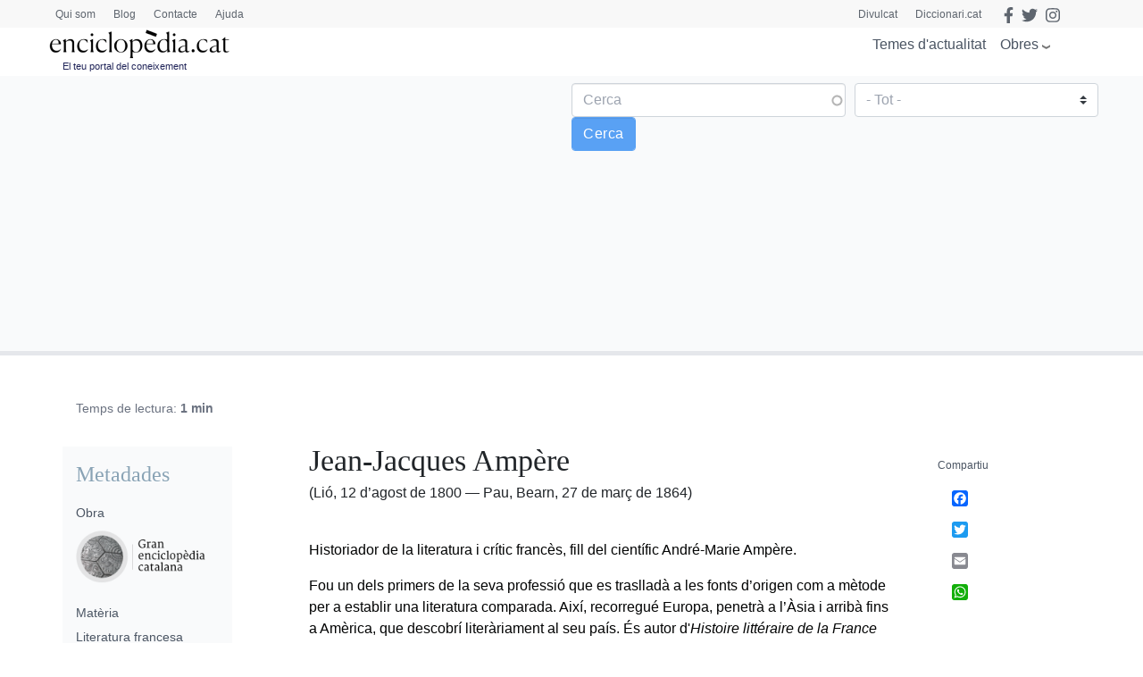

--- FILE ---
content_type: text/html; charset=utf-8
request_url: https://www.google.com/recaptcha/api2/anchor?ar=1&k=6LernMwqAAAAAJo61ayT0sRHmjiPZhsLMjJS24TM&co=aHR0cHM6Ly93d3cuZW5jaWNsb3BlZGlhLmNhdDo0NDM.&hl=ca&type=image&v=PoyoqOPhxBO7pBk68S4YbpHZ&theme=light&size=compact&anchor-ms=20000&execute-ms=30000&cb=qb34319c5l0f
body_size: 49561
content:
<!DOCTYPE HTML><html dir="ltr" lang="ca"><head><meta http-equiv="Content-Type" content="text/html; charset=UTF-8">
<meta http-equiv="X-UA-Compatible" content="IE=edge">
<title>reCAPTCHA</title>
<style type="text/css">
/* cyrillic-ext */
@font-face {
  font-family: 'Roboto';
  font-style: normal;
  font-weight: 400;
  font-stretch: 100%;
  src: url(//fonts.gstatic.com/s/roboto/v48/KFO7CnqEu92Fr1ME7kSn66aGLdTylUAMa3GUBHMdazTgWw.woff2) format('woff2');
  unicode-range: U+0460-052F, U+1C80-1C8A, U+20B4, U+2DE0-2DFF, U+A640-A69F, U+FE2E-FE2F;
}
/* cyrillic */
@font-face {
  font-family: 'Roboto';
  font-style: normal;
  font-weight: 400;
  font-stretch: 100%;
  src: url(//fonts.gstatic.com/s/roboto/v48/KFO7CnqEu92Fr1ME7kSn66aGLdTylUAMa3iUBHMdazTgWw.woff2) format('woff2');
  unicode-range: U+0301, U+0400-045F, U+0490-0491, U+04B0-04B1, U+2116;
}
/* greek-ext */
@font-face {
  font-family: 'Roboto';
  font-style: normal;
  font-weight: 400;
  font-stretch: 100%;
  src: url(//fonts.gstatic.com/s/roboto/v48/KFO7CnqEu92Fr1ME7kSn66aGLdTylUAMa3CUBHMdazTgWw.woff2) format('woff2');
  unicode-range: U+1F00-1FFF;
}
/* greek */
@font-face {
  font-family: 'Roboto';
  font-style: normal;
  font-weight: 400;
  font-stretch: 100%;
  src: url(//fonts.gstatic.com/s/roboto/v48/KFO7CnqEu92Fr1ME7kSn66aGLdTylUAMa3-UBHMdazTgWw.woff2) format('woff2');
  unicode-range: U+0370-0377, U+037A-037F, U+0384-038A, U+038C, U+038E-03A1, U+03A3-03FF;
}
/* math */
@font-face {
  font-family: 'Roboto';
  font-style: normal;
  font-weight: 400;
  font-stretch: 100%;
  src: url(//fonts.gstatic.com/s/roboto/v48/KFO7CnqEu92Fr1ME7kSn66aGLdTylUAMawCUBHMdazTgWw.woff2) format('woff2');
  unicode-range: U+0302-0303, U+0305, U+0307-0308, U+0310, U+0312, U+0315, U+031A, U+0326-0327, U+032C, U+032F-0330, U+0332-0333, U+0338, U+033A, U+0346, U+034D, U+0391-03A1, U+03A3-03A9, U+03B1-03C9, U+03D1, U+03D5-03D6, U+03F0-03F1, U+03F4-03F5, U+2016-2017, U+2034-2038, U+203C, U+2040, U+2043, U+2047, U+2050, U+2057, U+205F, U+2070-2071, U+2074-208E, U+2090-209C, U+20D0-20DC, U+20E1, U+20E5-20EF, U+2100-2112, U+2114-2115, U+2117-2121, U+2123-214F, U+2190, U+2192, U+2194-21AE, U+21B0-21E5, U+21F1-21F2, U+21F4-2211, U+2213-2214, U+2216-22FF, U+2308-230B, U+2310, U+2319, U+231C-2321, U+2336-237A, U+237C, U+2395, U+239B-23B7, U+23D0, U+23DC-23E1, U+2474-2475, U+25AF, U+25B3, U+25B7, U+25BD, U+25C1, U+25CA, U+25CC, U+25FB, U+266D-266F, U+27C0-27FF, U+2900-2AFF, U+2B0E-2B11, U+2B30-2B4C, U+2BFE, U+3030, U+FF5B, U+FF5D, U+1D400-1D7FF, U+1EE00-1EEFF;
}
/* symbols */
@font-face {
  font-family: 'Roboto';
  font-style: normal;
  font-weight: 400;
  font-stretch: 100%;
  src: url(//fonts.gstatic.com/s/roboto/v48/KFO7CnqEu92Fr1ME7kSn66aGLdTylUAMaxKUBHMdazTgWw.woff2) format('woff2');
  unicode-range: U+0001-000C, U+000E-001F, U+007F-009F, U+20DD-20E0, U+20E2-20E4, U+2150-218F, U+2190, U+2192, U+2194-2199, U+21AF, U+21E6-21F0, U+21F3, U+2218-2219, U+2299, U+22C4-22C6, U+2300-243F, U+2440-244A, U+2460-24FF, U+25A0-27BF, U+2800-28FF, U+2921-2922, U+2981, U+29BF, U+29EB, U+2B00-2BFF, U+4DC0-4DFF, U+FFF9-FFFB, U+10140-1018E, U+10190-1019C, U+101A0, U+101D0-101FD, U+102E0-102FB, U+10E60-10E7E, U+1D2C0-1D2D3, U+1D2E0-1D37F, U+1F000-1F0FF, U+1F100-1F1AD, U+1F1E6-1F1FF, U+1F30D-1F30F, U+1F315, U+1F31C, U+1F31E, U+1F320-1F32C, U+1F336, U+1F378, U+1F37D, U+1F382, U+1F393-1F39F, U+1F3A7-1F3A8, U+1F3AC-1F3AF, U+1F3C2, U+1F3C4-1F3C6, U+1F3CA-1F3CE, U+1F3D4-1F3E0, U+1F3ED, U+1F3F1-1F3F3, U+1F3F5-1F3F7, U+1F408, U+1F415, U+1F41F, U+1F426, U+1F43F, U+1F441-1F442, U+1F444, U+1F446-1F449, U+1F44C-1F44E, U+1F453, U+1F46A, U+1F47D, U+1F4A3, U+1F4B0, U+1F4B3, U+1F4B9, U+1F4BB, U+1F4BF, U+1F4C8-1F4CB, U+1F4D6, U+1F4DA, U+1F4DF, U+1F4E3-1F4E6, U+1F4EA-1F4ED, U+1F4F7, U+1F4F9-1F4FB, U+1F4FD-1F4FE, U+1F503, U+1F507-1F50B, U+1F50D, U+1F512-1F513, U+1F53E-1F54A, U+1F54F-1F5FA, U+1F610, U+1F650-1F67F, U+1F687, U+1F68D, U+1F691, U+1F694, U+1F698, U+1F6AD, U+1F6B2, U+1F6B9-1F6BA, U+1F6BC, U+1F6C6-1F6CF, U+1F6D3-1F6D7, U+1F6E0-1F6EA, U+1F6F0-1F6F3, U+1F6F7-1F6FC, U+1F700-1F7FF, U+1F800-1F80B, U+1F810-1F847, U+1F850-1F859, U+1F860-1F887, U+1F890-1F8AD, U+1F8B0-1F8BB, U+1F8C0-1F8C1, U+1F900-1F90B, U+1F93B, U+1F946, U+1F984, U+1F996, U+1F9E9, U+1FA00-1FA6F, U+1FA70-1FA7C, U+1FA80-1FA89, U+1FA8F-1FAC6, U+1FACE-1FADC, U+1FADF-1FAE9, U+1FAF0-1FAF8, U+1FB00-1FBFF;
}
/* vietnamese */
@font-face {
  font-family: 'Roboto';
  font-style: normal;
  font-weight: 400;
  font-stretch: 100%;
  src: url(//fonts.gstatic.com/s/roboto/v48/KFO7CnqEu92Fr1ME7kSn66aGLdTylUAMa3OUBHMdazTgWw.woff2) format('woff2');
  unicode-range: U+0102-0103, U+0110-0111, U+0128-0129, U+0168-0169, U+01A0-01A1, U+01AF-01B0, U+0300-0301, U+0303-0304, U+0308-0309, U+0323, U+0329, U+1EA0-1EF9, U+20AB;
}
/* latin-ext */
@font-face {
  font-family: 'Roboto';
  font-style: normal;
  font-weight: 400;
  font-stretch: 100%;
  src: url(//fonts.gstatic.com/s/roboto/v48/KFO7CnqEu92Fr1ME7kSn66aGLdTylUAMa3KUBHMdazTgWw.woff2) format('woff2');
  unicode-range: U+0100-02BA, U+02BD-02C5, U+02C7-02CC, U+02CE-02D7, U+02DD-02FF, U+0304, U+0308, U+0329, U+1D00-1DBF, U+1E00-1E9F, U+1EF2-1EFF, U+2020, U+20A0-20AB, U+20AD-20C0, U+2113, U+2C60-2C7F, U+A720-A7FF;
}
/* latin */
@font-face {
  font-family: 'Roboto';
  font-style: normal;
  font-weight: 400;
  font-stretch: 100%;
  src: url(//fonts.gstatic.com/s/roboto/v48/KFO7CnqEu92Fr1ME7kSn66aGLdTylUAMa3yUBHMdazQ.woff2) format('woff2');
  unicode-range: U+0000-00FF, U+0131, U+0152-0153, U+02BB-02BC, U+02C6, U+02DA, U+02DC, U+0304, U+0308, U+0329, U+2000-206F, U+20AC, U+2122, U+2191, U+2193, U+2212, U+2215, U+FEFF, U+FFFD;
}
/* cyrillic-ext */
@font-face {
  font-family: 'Roboto';
  font-style: normal;
  font-weight: 500;
  font-stretch: 100%;
  src: url(//fonts.gstatic.com/s/roboto/v48/KFO7CnqEu92Fr1ME7kSn66aGLdTylUAMa3GUBHMdazTgWw.woff2) format('woff2');
  unicode-range: U+0460-052F, U+1C80-1C8A, U+20B4, U+2DE0-2DFF, U+A640-A69F, U+FE2E-FE2F;
}
/* cyrillic */
@font-face {
  font-family: 'Roboto';
  font-style: normal;
  font-weight: 500;
  font-stretch: 100%;
  src: url(//fonts.gstatic.com/s/roboto/v48/KFO7CnqEu92Fr1ME7kSn66aGLdTylUAMa3iUBHMdazTgWw.woff2) format('woff2');
  unicode-range: U+0301, U+0400-045F, U+0490-0491, U+04B0-04B1, U+2116;
}
/* greek-ext */
@font-face {
  font-family: 'Roboto';
  font-style: normal;
  font-weight: 500;
  font-stretch: 100%;
  src: url(//fonts.gstatic.com/s/roboto/v48/KFO7CnqEu92Fr1ME7kSn66aGLdTylUAMa3CUBHMdazTgWw.woff2) format('woff2');
  unicode-range: U+1F00-1FFF;
}
/* greek */
@font-face {
  font-family: 'Roboto';
  font-style: normal;
  font-weight: 500;
  font-stretch: 100%;
  src: url(//fonts.gstatic.com/s/roboto/v48/KFO7CnqEu92Fr1ME7kSn66aGLdTylUAMa3-UBHMdazTgWw.woff2) format('woff2');
  unicode-range: U+0370-0377, U+037A-037F, U+0384-038A, U+038C, U+038E-03A1, U+03A3-03FF;
}
/* math */
@font-face {
  font-family: 'Roboto';
  font-style: normal;
  font-weight: 500;
  font-stretch: 100%;
  src: url(//fonts.gstatic.com/s/roboto/v48/KFO7CnqEu92Fr1ME7kSn66aGLdTylUAMawCUBHMdazTgWw.woff2) format('woff2');
  unicode-range: U+0302-0303, U+0305, U+0307-0308, U+0310, U+0312, U+0315, U+031A, U+0326-0327, U+032C, U+032F-0330, U+0332-0333, U+0338, U+033A, U+0346, U+034D, U+0391-03A1, U+03A3-03A9, U+03B1-03C9, U+03D1, U+03D5-03D6, U+03F0-03F1, U+03F4-03F5, U+2016-2017, U+2034-2038, U+203C, U+2040, U+2043, U+2047, U+2050, U+2057, U+205F, U+2070-2071, U+2074-208E, U+2090-209C, U+20D0-20DC, U+20E1, U+20E5-20EF, U+2100-2112, U+2114-2115, U+2117-2121, U+2123-214F, U+2190, U+2192, U+2194-21AE, U+21B0-21E5, U+21F1-21F2, U+21F4-2211, U+2213-2214, U+2216-22FF, U+2308-230B, U+2310, U+2319, U+231C-2321, U+2336-237A, U+237C, U+2395, U+239B-23B7, U+23D0, U+23DC-23E1, U+2474-2475, U+25AF, U+25B3, U+25B7, U+25BD, U+25C1, U+25CA, U+25CC, U+25FB, U+266D-266F, U+27C0-27FF, U+2900-2AFF, U+2B0E-2B11, U+2B30-2B4C, U+2BFE, U+3030, U+FF5B, U+FF5D, U+1D400-1D7FF, U+1EE00-1EEFF;
}
/* symbols */
@font-face {
  font-family: 'Roboto';
  font-style: normal;
  font-weight: 500;
  font-stretch: 100%;
  src: url(//fonts.gstatic.com/s/roboto/v48/KFO7CnqEu92Fr1ME7kSn66aGLdTylUAMaxKUBHMdazTgWw.woff2) format('woff2');
  unicode-range: U+0001-000C, U+000E-001F, U+007F-009F, U+20DD-20E0, U+20E2-20E4, U+2150-218F, U+2190, U+2192, U+2194-2199, U+21AF, U+21E6-21F0, U+21F3, U+2218-2219, U+2299, U+22C4-22C6, U+2300-243F, U+2440-244A, U+2460-24FF, U+25A0-27BF, U+2800-28FF, U+2921-2922, U+2981, U+29BF, U+29EB, U+2B00-2BFF, U+4DC0-4DFF, U+FFF9-FFFB, U+10140-1018E, U+10190-1019C, U+101A0, U+101D0-101FD, U+102E0-102FB, U+10E60-10E7E, U+1D2C0-1D2D3, U+1D2E0-1D37F, U+1F000-1F0FF, U+1F100-1F1AD, U+1F1E6-1F1FF, U+1F30D-1F30F, U+1F315, U+1F31C, U+1F31E, U+1F320-1F32C, U+1F336, U+1F378, U+1F37D, U+1F382, U+1F393-1F39F, U+1F3A7-1F3A8, U+1F3AC-1F3AF, U+1F3C2, U+1F3C4-1F3C6, U+1F3CA-1F3CE, U+1F3D4-1F3E0, U+1F3ED, U+1F3F1-1F3F3, U+1F3F5-1F3F7, U+1F408, U+1F415, U+1F41F, U+1F426, U+1F43F, U+1F441-1F442, U+1F444, U+1F446-1F449, U+1F44C-1F44E, U+1F453, U+1F46A, U+1F47D, U+1F4A3, U+1F4B0, U+1F4B3, U+1F4B9, U+1F4BB, U+1F4BF, U+1F4C8-1F4CB, U+1F4D6, U+1F4DA, U+1F4DF, U+1F4E3-1F4E6, U+1F4EA-1F4ED, U+1F4F7, U+1F4F9-1F4FB, U+1F4FD-1F4FE, U+1F503, U+1F507-1F50B, U+1F50D, U+1F512-1F513, U+1F53E-1F54A, U+1F54F-1F5FA, U+1F610, U+1F650-1F67F, U+1F687, U+1F68D, U+1F691, U+1F694, U+1F698, U+1F6AD, U+1F6B2, U+1F6B9-1F6BA, U+1F6BC, U+1F6C6-1F6CF, U+1F6D3-1F6D7, U+1F6E0-1F6EA, U+1F6F0-1F6F3, U+1F6F7-1F6FC, U+1F700-1F7FF, U+1F800-1F80B, U+1F810-1F847, U+1F850-1F859, U+1F860-1F887, U+1F890-1F8AD, U+1F8B0-1F8BB, U+1F8C0-1F8C1, U+1F900-1F90B, U+1F93B, U+1F946, U+1F984, U+1F996, U+1F9E9, U+1FA00-1FA6F, U+1FA70-1FA7C, U+1FA80-1FA89, U+1FA8F-1FAC6, U+1FACE-1FADC, U+1FADF-1FAE9, U+1FAF0-1FAF8, U+1FB00-1FBFF;
}
/* vietnamese */
@font-face {
  font-family: 'Roboto';
  font-style: normal;
  font-weight: 500;
  font-stretch: 100%;
  src: url(//fonts.gstatic.com/s/roboto/v48/KFO7CnqEu92Fr1ME7kSn66aGLdTylUAMa3OUBHMdazTgWw.woff2) format('woff2');
  unicode-range: U+0102-0103, U+0110-0111, U+0128-0129, U+0168-0169, U+01A0-01A1, U+01AF-01B0, U+0300-0301, U+0303-0304, U+0308-0309, U+0323, U+0329, U+1EA0-1EF9, U+20AB;
}
/* latin-ext */
@font-face {
  font-family: 'Roboto';
  font-style: normal;
  font-weight: 500;
  font-stretch: 100%;
  src: url(//fonts.gstatic.com/s/roboto/v48/KFO7CnqEu92Fr1ME7kSn66aGLdTylUAMa3KUBHMdazTgWw.woff2) format('woff2');
  unicode-range: U+0100-02BA, U+02BD-02C5, U+02C7-02CC, U+02CE-02D7, U+02DD-02FF, U+0304, U+0308, U+0329, U+1D00-1DBF, U+1E00-1E9F, U+1EF2-1EFF, U+2020, U+20A0-20AB, U+20AD-20C0, U+2113, U+2C60-2C7F, U+A720-A7FF;
}
/* latin */
@font-face {
  font-family: 'Roboto';
  font-style: normal;
  font-weight: 500;
  font-stretch: 100%;
  src: url(//fonts.gstatic.com/s/roboto/v48/KFO7CnqEu92Fr1ME7kSn66aGLdTylUAMa3yUBHMdazQ.woff2) format('woff2');
  unicode-range: U+0000-00FF, U+0131, U+0152-0153, U+02BB-02BC, U+02C6, U+02DA, U+02DC, U+0304, U+0308, U+0329, U+2000-206F, U+20AC, U+2122, U+2191, U+2193, U+2212, U+2215, U+FEFF, U+FFFD;
}
/* cyrillic-ext */
@font-face {
  font-family: 'Roboto';
  font-style: normal;
  font-weight: 900;
  font-stretch: 100%;
  src: url(//fonts.gstatic.com/s/roboto/v48/KFO7CnqEu92Fr1ME7kSn66aGLdTylUAMa3GUBHMdazTgWw.woff2) format('woff2');
  unicode-range: U+0460-052F, U+1C80-1C8A, U+20B4, U+2DE0-2DFF, U+A640-A69F, U+FE2E-FE2F;
}
/* cyrillic */
@font-face {
  font-family: 'Roboto';
  font-style: normal;
  font-weight: 900;
  font-stretch: 100%;
  src: url(//fonts.gstatic.com/s/roboto/v48/KFO7CnqEu92Fr1ME7kSn66aGLdTylUAMa3iUBHMdazTgWw.woff2) format('woff2');
  unicode-range: U+0301, U+0400-045F, U+0490-0491, U+04B0-04B1, U+2116;
}
/* greek-ext */
@font-face {
  font-family: 'Roboto';
  font-style: normal;
  font-weight: 900;
  font-stretch: 100%;
  src: url(//fonts.gstatic.com/s/roboto/v48/KFO7CnqEu92Fr1ME7kSn66aGLdTylUAMa3CUBHMdazTgWw.woff2) format('woff2');
  unicode-range: U+1F00-1FFF;
}
/* greek */
@font-face {
  font-family: 'Roboto';
  font-style: normal;
  font-weight: 900;
  font-stretch: 100%;
  src: url(//fonts.gstatic.com/s/roboto/v48/KFO7CnqEu92Fr1ME7kSn66aGLdTylUAMa3-UBHMdazTgWw.woff2) format('woff2');
  unicode-range: U+0370-0377, U+037A-037F, U+0384-038A, U+038C, U+038E-03A1, U+03A3-03FF;
}
/* math */
@font-face {
  font-family: 'Roboto';
  font-style: normal;
  font-weight: 900;
  font-stretch: 100%;
  src: url(//fonts.gstatic.com/s/roboto/v48/KFO7CnqEu92Fr1ME7kSn66aGLdTylUAMawCUBHMdazTgWw.woff2) format('woff2');
  unicode-range: U+0302-0303, U+0305, U+0307-0308, U+0310, U+0312, U+0315, U+031A, U+0326-0327, U+032C, U+032F-0330, U+0332-0333, U+0338, U+033A, U+0346, U+034D, U+0391-03A1, U+03A3-03A9, U+03B1-03C9, U+03D1, U+03D5-03D6, U+03F0-03F1, U+03F4-03F5, U+2016-2017, U+2034-2038, U+203C, U+2040, U+2043, U+2047, U+2050, U+2057, U+205F, U+2070-2071, U+2074-208E, U+2090-209C, U+20D0-20DC, U+20E1, U+20E5-20EF, U+2100-2112, U+2114-2115, U+2117-2121, U+2123-214F, U+2190, U+2192, U+2194-21AE, U+21B0-21E5, U+21F1-21F2, U+21F4-2211, U+2213-2214, U+2216-22FF, U+2308-230B, U+2310, U+2319, U+231C-2321, U+2336-237A, U+237C, U+2395, U+239B-23B7, U+23D0, U+23DC-23E1, U+2474-2475, U+25AF, U+25B3, U+25B7, U+25BD, U+25C1, U+25CA, U+25CC, U+25FB, U+266D-266F, U+27C0-27FF, U+2900-2AFF, U+2B0E-2B11, U+2B30-2B4C, U+2BFE, U+3030, U+FF5B, U+FF5D, U+1D400-1D7FF, U+1EE00-1EEFF;
}
/* symbols */
@font-face {
  font-family: 'Roboto';
  font-style: normal;
  font-weight: 900;
  font-stretch: 100%;
  src: url(//fonts.gstatic.com/s/roboto/v48/KFO7CnqEu92Fr1ME7kSn66aGLdTylUAMaxKUBHMdazTgWw.woff2) format('woff2');
  unicode-range: U+0001-000C, U+000E-001F, U+007F-009F, U+20DD-20E0, U+20E2-20E4, U+2150-218F, U+2190, U+2192, U+2194-2199, U+21AF, U+21E6-21F0, U+21F3, U+2218-2219, U+2299, U+22C4-22C6, U+2300-243F, U+2440-244A, U+2460-24FF, U+25A0-27BF, U+2800-28FF, U+2921-2922, U+2981, U+29BF, U+29EB, U+2B00-2BFF, U+4DC0-4DFF, U+FFF9-FFFB, U+10140-1018E, U+10190-1019C, U+101A0, U+101D0-101FD, U+102E0-102FB, U+10E60-10E7E, U+1D2C0-1D2D3, U+1D2E0-1D37F, U+1F000-1F0FF, U+1F100-1F1AD, U+1F1E6-1F1FF, U+1F30D-1F30F, U+1F315, U+1F31C, U+1F31E, U+1F320-1F32C, U+1F336, U+1F378, U+1F37D, U+1F382, U+1F393-1F39F, U+1F3A7-1F3A8, U+1F3AC-1F3AF, U+1F3C2, U+1F3C4-1F3C6, U+1F3CA-1F3CE, U+1F3D4-1F3E0, U+1F3ED, U+1F3F1-1F3F3, U+1F3F5-1F3F7, U+1F408, U+1F415, U+1F41F, U+1F426, U+1F43F, U+1F441-1F442, U+1F444, U+1F446-1F449, U+1F44C-1F44E, U+1F453, U+1F46A, U+1F47D, U+1F4A3, U+1F4B0, U+1F4B3, U+1F4B9, U+1F4BB, U+1F4BF, U+1F4C8-1F4CB, U+1F4D6, U+1F4DA, U+1F4DF, U+1F4E3-1F4E6, U+1F4EA-1F4ED, U+1F4F7, U+1F4F9-1F4FB, U+1F4FD-1F4FE, U+1F503, U+1F507-1F50B, U+1F50D, U+1F512-1F513, U+1F53E-1F54A, U+1F54F-1F5FA, U+1F610, U+1F650-1F67F, U+1F687, U+1F68D, U+1F691, U+1F694, U+1F698, U+1F6AD, U+1F6B2, U+1F6B9-1F6BA, U+1F6BC, U+1F6C6-1F6CF, U+1F6D3-1F6D7, U+1F6E0-1F6EA, U+1F6F0-1F6F3, U+1F6F7-1F6FC, U+1F700-1F7FF, U+1F800-1F80B, U+1F810-1F847, U+1F850-1F859, U+1F860-1F887, U+1F890-1F8AD, U+1F8B0-1F8BB, U+1F8C0-1F8C1, U+1F900-1F90B, U+1F93B, U+1F946, U+1F984, U+1F996, U+1F9E9, U+1FA00-1FA6F, U+1FA70-1FA7C, U+1FA80-1FA89, U+1FA8F-1FAC6, U+1FACE-1FADC, U+1FADF-1FAE9, U+1FAF0-1FAF8, U+1FB00-1FBFF;
}
/* vietnamese */
@font-face {
  font-family: 'Roboto';
  font-style: normal;
  font-weight: 900;
  font-stretch: 100%;
  src: url(//fonts.gstatic.com/s/roboto/v48/KFO7CnqEu92Fr1ME7kSn66aGLdTylUAMa3OUBHMdazTgWw.woff2) format('woff2');
  unicode-range: U+0102-0103, U+0110-0111, U+0128-0129, U+0168-0169, U+01A0-01A1, U+01AF-01B0, U+0300-0301, U+0303-0304, U+0308-0309, U+0323, U+0329, U+1EA0-1EF9, U+20AB;
}
/* latin-ext */
@font-face {
  font-family: 'Roboto';
  font-style: normal;
  font-weight: 900;
  font-stretch: 100%;
  src: url(//fonts.gstatic.com/s/roboto/v48/KFO7CnqEu92Fr1ME7kSn66aGLdTylUAMa3KUBHMdazTgWw.woff2) format('woff2');
  unicode-range: U+0100-02BA, U+02BD-02C5, U+02C7-02CC, U+02CE-02D7, U+02DD-02FF, U+0304, U+0308, U+0329, U+1D00-1DBF, U+1E00-1E9F, U+1EF2-1EFF, U+2020, U+20A0-20AB, U+20AD-20C0, U+2113, U+2C60-2C7F, U+A720-A7FF;
}
/* latin */
@font-face {
  font-family: 'Roboto';
  font-style: normal;
  font-weight: 900;
  font-stretch: 100%;
  src: url(//fonts.gstatic.com/s/roboto/v48/KFO7CnqEu92Fr1ME7kSn66aGLdTylUAMa3yUBHMdazQ.woff2) format('woff2');
  unicode-range: U+0000-00FF, U+0131, U+0152-0153, U+02BB-02BC, U+02C6, U+02DA, U+02DC, U+0304, U+0308, U+0329, U+2000-206F, U+20AC, U+2122, U+2191, U+2193, U+2212, U+2215, U+FEFF, U+FFFD;
}

</style>
<link rel="stylesheet" type="text/css" href="https://www.gstatic.com/recaptcha/releases/PoyoqOPhxBO7pBk68S4YbpHZ/styles__ltr.css">
<script nonce="CU-2F0Hql46LwpmnXeQQcA" type="text/javascript">window['__recaptcha_api'] = 'https://www.google.com/recaptcha/api2/';</script>
<script type="text/javascript" src="https://www.gstatic.com/recaptcha/releases/PoyoqOPhxBO7pBk68S4YbpHZ/recaptcha__ca.js" nonce="CU-2F0Hql46LwpmnXeQQcA">
      
    </script></head>
<body><div id="rc-anchor-alert" class="rc-anchor-alert"></div>
<input type="hidden" id="recaptcha-token" value="[base64]">
<script type="text/javascript" nonce="CU-2F0Hql46LwpmnXeQQcA">
      recaptcha.anchor.Main.init("[\x22ainput\x22,[\x22bgdata\x22,\x22\x22,\[base64]/[base64]/[base64]/KE4oMTI0LHYsdi5HKSxMWihsLHYpKTpOKDEyNCx2LGwpLFYpLHYpLFQpKSxGKDE3MSx2KX0scjc9ZnVuY3Rpb24obCl7cmV0dXJuIGx9LEM9ZnVuY3Rpb24obCxWLHYpe04odixsLFYpLFZbYWtdPTI3OTZ9LG49ZnVuY3Rpb24obCxWKXtWLlg9KChWLlg/[base64]/[base64]/[base64]/[base64]/[base64]/[base64]/[base64]/[base64]/[base64]/[base64]/[base64]\\u003d\x22,\[base64]\\u003d\x22,\[base64]/wrJmw4JBMBkuw6/Dl8KUUjPDhQIuwq/[base64]/Di1HDl0M3w6DCimTCmsO6CkYQMgpeSGfDvWVcwp3DsXHDl8ONw4TDsDfDtsOmfsKowq/DlsORGsO7MSfDlQAUYcOPaH7Ds8OIZ8KYC8KWw67CjMKNwrIgwr7CuGvCsmttW1luaWTDpWPDucO0d8Ouw7vCqMKQwr3CkMO2wrd7TXw/NgALaigZQ8O1wrPCnS/Drl8kwplLw6zDg8KRw5BJw6fCkcKjTxQ7w6oFdcKvcHvDosOFK8OsfRNiw47DgSzDn8K+V0MUJ8OSwojDpkIUwrzDm8Oxw5l2w4nCpBxfNsKpUsOnNj3DkMKMdkRFwqM3TsOtIWvCq2FUwpIdwrAXwq50XiLCkWvCl1HDhhTDgEvDvsO1FwdYJyEcwo/[base64]/[base64]/DoQ7DtcKgScOOwonCucKow7E1GhTDli5ywrp5wrlmwqhSwrxJB8KhNQrCs8Ouw6/CisKIY0pswol+aDt8w7vDukXCpFMXa8O4KHbDj3PDqMK6wrLDuDZRwpLChMOZw4ccV8KJwpfDnj7DqXjDuTQiwoDDomvDsl8zXcODFsKfw4zDkAvDuxLCmMKswqAjwqp/J8OBw7YEw6sTT8K8wp0kXsOSb1hOM8OeWcOgfzhtw6MSwpDDusOkwpB0wrfDu2XDiCFgKyvCvQnDqMKOwrpXwq3DqhTCkCkUwpfCs8Kpw7/CtDIMwoTDjlPDl8KLdMKew4HDtcOKworDrnQYwroEwo3CtsO6MMKHwrDCti4/CAZYVsKbwohgeQ0PwqhVc8KlwrHCmMO5BhbDnMOebsKia8KsL2MWwqLCgsKcUXHCrcKjInLCrMKyPMKTwrozThvCr8KPwrPDuMODdsK/w7sowpRzGC9LAEV9w5DCk8O4dXR7NcOfw7zCvMOIwoNLwonDpm5vDMKYw7B8MAnChMKFw43Ds0PDkD/Dr8Ktw5VzWTZZw4UCw53DisKhw7J9w4rDgH4NwqTCtsOmEnFPwr9Cw4Ukw7gIwo8hGsOfw5B/dUQ8M2jCmmAhMkcNwpHClB9QMmLCnD7DqcKLJcOraXTCqnltGsKowrXDqx9Lw67Csg3CnMOvScKfGCN+AsOXw6kww6RLMsOvRsOmIXbDosKYRG4iwp/Cm0BvM8OCw67CoMOQw4rDt8Ktw7dVw7wNwodWw6tMw6zCq0ZEwrR3LyzCoMKDb8Kpwp0Yw6bDriUlw71jwrfCr3/DlTjDmMKbwqtKMMOuHcKQB1XCrcKVW8KTw45rw4TCrgJiwq8iFWbDiDEgw40WejYfQQHCncKTwrjDq8OzJyl/wrrCl04jYMKiHQ5ww6YtwpDCv23DpmDDvxrDocOVwrspwqpiwqfCv8K4ZcO0cGfCu8O9w7Vcw7FIw5MIw7xTw6B3woVUw6p+NExlwrogDTBJRCHCsDkuwoDDscOkw5LCnMKRF8ORHMOwwrBqwoY7KE/[base64]/CoVVqwrXCnD1NTWnDpifDnxHCpsOjw7vDrcO3XiPDuUXCm8KbCG5NwojCsjV0w61gZcK2KsOdGiV0wp1tY8KDJEY2wpsEwr/Dr8KFGsOafSfDuyTCjkrDi0zDpsOUwq/Dj8OEwromO8KALg5/aFFNPlnCnmfCrTTClETDt1IdHcKCMMOCwprCqznCvl7DkcKtGTvDpsO0C8O9wrjDvMK9bMOfG8KDw7k7Ehpww4XCiVHCjsKXw4bCkj3CpnDDqxVmw6DDrMOsw5QWfcKWw6LCszXCmsOqOwXCsMOzwoUhfBNPDsKiG0V8w4d/PMO9wqjCjMKYLsKZw7jDlcKMwqrCuiJvwrJFwrMtw6zCgMOyYkLCulTDuMKhZzZPw5lxwrIhPcKuSkQhwp/CmsKbw4UuJ1t/acKkGMKFdMKPOSM1w7Ebw4gGQcO1Y8K4HsOlR8O6w5Jww7TCosK1w5HCkVYHYcOzw4ARwqjCv8Kxwp1lwqlbcgpWRsOcwq4Kw6E9fhTDnkXDtMODKjzDrcOywpDDqWPDjHFsI2pfHhfCn2PCucOycylPw67DhMO4PxgRG8OBNXM/wo52wohiNcONw4PCoxI0w5cnLF3DtCLDt8OCw7IlHsObb8Opwo0aaizDosKUwo3Dv8OAw7rCp8KTIT7CvcKnCsKswo08U1trCyHCoMK8w5rDgMKkwozDrzhhXHpZXlTCsMKUTMK0ZcKlw7/[base64]/[base64]/CvnE5K0rChcKkH8OjLQYBw5PCqBXCgVZDwr1gw7bCmMOFawxtK35NdMOVcMKFdsObw63ClcOGw5A1wpUEX2jCpsOaOgQzwpDDi8OZYAQpbcK+N27CjXgKwqkmCcOew5ArwptxJ1R8A1waw4cRC8K5w4DDqz0/[base64]/[base64]/ChVBXw6I/wpA6w6LChAXDmnc+wrPCmV0QwrjDvw/Dl1NnwqcGw6Qdw7YYaGvCmcKSS8O8wpTCmcODwoERwokIcRwueBpMXHXCgx42f8Oiw6rCsz04BgDCrXE7SsKwwrHDscOge8KXw7hew7EKwqPCpSR7w5RsLxpScCALKcObK8KPwrVswp7CtsK3wqoNUsK7w6RKVMOowo4rfAVGwrE9w7fCncK/ccOYw6/DucKkw4LCv8OdJBwIMDHCrAp6LsKPwr3DiDHDkTfDnAXClcOqwqsyfH3Do3fDrcKwRsOBw7l0w6RRw5jCrMO8w5lPWh/[base64]/b2rCr8K2CcK/w5Mpw4gDw497a3kAwrDCj8Oww5/[base64]/w6LCl1HDuGlYw55KwpXDrMObw69jEsKuw73Do8Klw44+BsK7dMO4OwPCkz7CscOYw5tpScO0AsK/w7A1CcOew4zCrHs3w6XDmgPDvQQ+Mh5XwpwFPMKkw6PDgE/Dj8KBwqLDl1UEGsOca8KFOkjDgTjCqCIUBQDDkUxyasOeCinDlcOMwo9LBVbCgDrDqCjCnsOBBcKIJcKNwpfDmMOwwp0GKGlAwrfClcOlJsO4LxY+w50ew6zCiVQsw6TCh8K9wovClMOcwrIYIWRJJMKWe8Opw5LDvsK7VDTCncK+wp87KMOdwp1Wwqtmw6nCgsO/[base64]/[base64]/DpFVgLsKNw5BWI8Olw6fCuUolw7bCi8ORQzgNw7Yob8OndcKrwpBybVfDr2saNsOrAwnCp8OxB8KDSEjDnm3DvcOXdxESw6tcwrTCqybCiBDDkW7DgMO9wrbChMKmAsO2w7VZKcOzw4MUwq1IF8OvEyTCtC44wqbDgsK9w6zDrU/CkFDCjD1aKcK4TMKhVFHDscKawpZYwrgnRTbCnyHCocO0wrXCr8KGwpbDk8KcwqjCmVXDiyAzFwLClhdEw7fDosOcCEIQHAt7w57CsMKdw5w9c8OlQ8O3BGYxwqfDlsO/wrfCu8KKRwfCpsKpw7N2w7vCiC8xCcKRw5dsARHDjsOoEMKiGVfCg0UYSUBqSsOWfMK2woYtI8OrwrzClyB9wpfCi8O7w6LDgsKrw6fClcK9bcKZfMOPw6d8VMKsw4RRQMO7w5fCusKicMOJwpUGJMK3wpA+wqvCicKMEMOxKELDuS0pYMKGw507w70pw7EGwqJbwp/CvXVSU8KqB8OjwrYVwozCqsO0AsKNYDvDr8KJw5rCn8KpwqdjC8KFw7HDgSsAA8KzwrMnSTZVcsOdwrJTFBFbwowlwp9Nwq7DosKow5BIw65lwo/[base64]/[base64]/Dg8OgfsKJw57DsiTDqQIEKQrCmmcSM1HDhT3Ctm7DjS7CmMK/w6pzwonCqsKLw5s1w6I/[base64]/DksOxwrwhw7A7wpU5T8Kxw4UJAUbDvghawoUcw7DCm8OYOR4mUsOLND7DgWrDjllZDTk7wqJ4wqPCqjfCvzfDtUNtw5XCk2LDgDF9wpUWwoTCvALDusKBw4M7J2MdAcK8w5DCl8ORwrDDgMOLwp/CpTwudcOnw6xhw43DqsOqMGZ6wr/Dq2w5IcKUw5rCocObDsKkwoYLB8OrUMKRUmFxw6AmJMKvw5zDrQjDucOXeAdWTTcVw6vClgtUwq/DkSJ9dcKBwoZ5ZsOFw7jDiH/CkcO5wpbDqHpLAwTDj8K2EXHDikRZCn3DoMO5wpTChcOJwqfCvy/CusKgMFvClsOVwokIw4nDh2NBw6krM8KLfMK1wpjDoMKCWB5HwqrDtlMZezxjPsKSw69lVsO2wrTCrH/DhwpSd8KUGRnDosOBwpTDrcOvwprDpEtCVggqH3t5G8K+w7FZWGXDncKeBMKfPzvCikzCjhzCiMKvw6DCoHLDkMK8wr7Cq8O7D8OHJcOKbE/[base64]/w6/CsHXDosKSX27CtsKPXMO7wqDChsKOWgrCgHbDn3HDh8KBesO8dcKMQMOmwqJ2HsOtwp7DnsOCS3HDjwwbworDjwwLwrdKwozDksKfw7V3fsODwrfDoGfCrE7DmcK8LGJZccO1woHDl8KAJzZsw6rCvcOOwqt+P8KjwrXDg20Pwq/DhRppwr/Dhw8pwoBYHcKhw616w4l0CMK/ZXnCvThCYMOGwr3CgcORw77CpcOrw6VFRzHCmcOywrDCnTB6TMOYw65oTsOGw55oYsOyw7TDoSc+w6hEwozDiAFEcsOIwrbCsMO/LcKXwrzDi8KkaMOEwp/CmTBVdG4YVjvCpMOvw4tiMcO4KhZUw6rDuVnDtwzDpXUFa8KVw7khWsKuwqEYw7HDpMORL3nDvcKER3/[base64]/DqsOTEz3Cr3HDuyYRcgrCtMK/w6o+SCoKw6XCvURVwpPCp8OyNcKcwptIwoYtwoUNwqZpwqjCgWvDo3DCkiHDninDrDBVLsKeVMOSbBjCsgXDj1sqG8OFw7bCrMK4w7JIc8OJVMKSwrPClMOrcBfDmcOHwqIXwohow53ClMONR0zCl8KKIsOaw6zCtsK4wooEw6E8Kg3DuMK/enDCoDfCqVQfMEd+U8Oxw7PCkmNiGnXDgcKNIcOUPMOPNXwSZkQVICHCkkzDp8Kxw5DCn8K/wo19w53Dsx7Cp0XCnQTCqcKIw6nCmMO5wpkSwp0hKRl8dFh/wofDnAXDnyvCj2DCmMKwIQZAXFNRwqkqwod0YsKpw7Z/MXrCrsK1w5XClMOBMsObacOZw7bCicK/w4bDhTHClMKMw6PDnMKsWGNtwr7DtcORwqnDvXdtwqzDkMOGw67CggJTw6sYeMKBaRDCmsK6w6cOTcOGM3jDpyxyGkUqOsKWw4kfNVLCkTXChS5qY3Z0ZmnDjsOqw5jDonrCqhY9cAZ8wqwBN3IpwqXCjsKOwqIZwqx/w7XDksKlwoU/[base64]/BsOBwqbCvsK7bcKpXRvDhMOywqjCow/DmBXCtcKTwqjCuMOxecOrwpPCmMOZaXXCqTjDsCrDmsOWwqRBwoLDshchw5xXw65TC8Ofwr/CqgzDssKAGMKHEhJkFsKMOQXCnMKKPRBqD8K9CMK5w4FkwrzCjQhAJMOdwrUWMj/CqsKDw5zDnMKgwrJPw4bCp24OQcKPw79mVxbDlMKqHcK7wpPDlsK+QMO3MMK1wpdmdWg7wqvDpCUyasO4w7nCtnpKI8KDw7ZewpAGDzwMwpRLPzgMw7lowocbaR12w4/[base64]/CiMOJZMORw7cCw6vDv1jDpzjDiBtSQ39IGsOiGVZ7wozCk3l0FMOow5V9TWjDt2YLw6oWw7N1DyjDtDMKw6TDhsKWwrBcPcKvw70tXDzDvypyBXxBwrrDvMK0ViABwpbCp8Ovw4fCh8O+VsKQwr7DucKXw5t9w5zDhsKsw70EwqjCjcODw4XDhjQew6fCoT/DpMKOIn7ClQHDhRnCoz9GEsKsPUnCrD1tw4Rbw5p9wovDsEEdwp5Gwo7DosKLw6Fnwq3DrMKqKiotPMO3dsKYA8OKwqjDggnCoXbDghItwonDsUrDtklOEMKlw4/[base64]/Cr2w9KcO6ZMOyIEXDosOfwr5wwpTDmVvDvcOewpsWdCw5w7zDqMK0woVWw5V2IMOcZj8rwq7CmsKVeG/DmzDCtS5AVsOrw7YKEMOEeFtow7XDrARuVsKXX8OCw73Ds8OQEMO0woLDjlfCvsOoUXZCXEc7SEjDuzzCrcKmM8KXIsORdXzCtUwxdywdIMOVw5IUwqzDpy4tXFprO8KNwqMHazZaUwpOw5FawqYdKXZ/JMKqw4hpwqgiSUZYFUx8GkfCg8O7KiIUwq3ClsOyMsKcIAfDskPDvEw+eAzDucOffcKcSsOEwqvDkR3DjFJZwoTDvG/CpMOiwqYESMKFw6kIwr1qwo/DlMOcwrTDlMOaBsKyKyFURMKXD3lYRcKlw5jDshTCv8OEwqPCjMOjIyHDsjIbQsOvHQjCtcOHY8Okbn3ChsOoe8KcKcKawr7Dri8Fw584wqHDicKlwot/aVnDhcOPwq51DgZHwoRJNcK1YQHCqsOJEXltw4LDvWFNEsKeSXHDjsKLw6nCiz/CmHLCgsOFw6TCmGYBZMK2PFzDi0/Du8Kqw4pwwrDDp8OFwr4/E23DigsZwqMgOcO9ckdMU8KvwpZKaMOZwoTDlsOfGmXCusKuw6HCuULDhMKAw4vDu8KOwpkowpZ9UwJow6DCpSRoc8K/w5DChMKPXMKiw7rDi8K1wpVqV1NDPsKOOcK+wq0mO8OWEsOiJMOTw6/Dm3LCiC/Dp8K/wpPCssKRw74hbsKswp/Cj0oIHivCp3wlw7UbwqAKwqPCsHvCn8OXwp7DvH5zworCh8OwZw/CisOXwpZ4wrrCqhNYw5Jxwpwtw59Dw7TDisORfsOpwpI0wrZ/[base64]/w5N+wp7CrMOfw6AyUcOrUsOjP8KII07CukrDnTctw5TCjsOBSyUZAU/DrShjIWTCtsKsGXHCtAXDo3bCtXQTw5FDQwDCj8OlZcKCw43DsMKJw6HClUMLOcKuWx3DmcK7w5PCsw/CgxzCosOhecKDacKlw6cfwo/CsQp6R04kw7xlwrIzOC1kVWBVw7ROw79+w5vDt2IoPC3Ct8Otw40Mw5Afw4fDjcKDwpfDgsOPFMORR1xHw5ROwokGw5MwwoQJwrnDlxfCrHfCqsKBw7J7GBF2wp3Ds8OjVcOPVCIiwrk8YgUIe8KcaV0/GMOkKMK8w6bDr8KlZD7Co8KJSyp4cWsJwq7CpA3CkkHDmXR4NMKqQHTCowRPHsK9OMKWQsOIw73DpMOANH4Yw7TChsOrw5kZVQpdR3fCmDxgw5zCkcKBUyDCpXFHRwzDvg/DhsKbNF9pCU7Cix1+w6pZwqTDm8OCwr/[base64]/S8Kvc1hlbQtGwrQgwpdgw4NdwrXDsnrDgw3CpVRZw4LCkGI+w5krdlpRw5fCrBzDjsOLExxbDnLDr1DDqsO2KGjDgsOMw4JVcAQFwq5CZsKCIsOywq9ww5twFsOEfMKqwplywpjCjXDCnsKHwqYrYsKxw50UTl/CvDZuBMO0cMOwPsOHG8KTUmrDiQjCi03DsE/DhxzDp8O1w5FjwrALwojCqsKhw4XCpHEgw6QhGcKbwqDDmsKowq/Crwo4dsKsc8KYw5htBC/Dg8OiwogpH8KwcsK0MkPClcO4w6QiEBN7ZyPDmxPCvcK5ZQXDslUvwpLCiTjDignCk8K3EBDDkG7Ct8O3TkoAwqsgw54ef8OubEBcw4zCuHzCmMKHNlDClk/CuTN7wqzDjlbCusOCwobDvh1nTcOmT8KHw7YxUcK9w7wZVcKswqTCvFNBdAsFKnfDgxxZwoI/XXwbKURhwoJ2woXCsi8yF8OuU0XDvw3CuQLDssKyQ8Oiwrl5VmMdwpwGBmArDMKhTUcLwrrDkwJbwoRjEMKBHT0ONMKQw4vDssOPw4/DpcO1aMOFw40dTcKHwozDncOtwpHDv3oMXRzDjmwJwqTCvlXDgQsvwpsOMMOAwr7DkMOYw6TCi8OKVVHDgyImw7/Ds8O8C8OGw7kKw63DrE3DnH7Dpl7CjWxKUMOJFl/DhiNfw4fDjmJhwr9jw58QP27DtsONIcKreMK6UMKHQsKKc8OdWDZrJsKcCMOGYhhVw4zCqVDCkX/ChGLCjU7DnD47w6AiYcKPXiFUwobDpwUgAX7DsAAQwpnDlHfDl8KYw4fCumAjw7DCvUQ7woTCuMOzwqDDksO1L0nCtsO1ayAZwpYJwp5Hwr7DjRzCiD7Dm1VLV8K7w7omX8KtwpAMfVbCn8OMGEBaBMKbw47Dgi/Csm03Ln9Rw4LDqsO+WcOsw7ppwoNowpAqw4NCTcO/w7XDm8O4cTrDpMOewpbCnMORMVPDrMORwobCo0LDpmTDrcK5bR0mWMK7w6Bqw7TDnH/DscOBUMKscDjDmmHDgcKkE8KaMQ0hw4AdasKPwo1cEsOVJmESw57CjMOcwphWwqgjSX/[base64]/[base64]/CssKhwr3DvS01LxVzw47CsxzClFglw6gBLQBawqsdTcOewrAcwoDDiMKDPcKHGHp2fnzCucOYHgFAT8KHwqUzBcO9w7rDl2k/cMO5MsOtw6DCixDDhMOSwok8WMKUwoPCpQxbwp3CrsOVwro6MX9YacKCUiHClhALw6E+w6LCjgzCgiXDgMKcw4wTwp3CqXDChMK1w7vCnTzDq8KKdMOSw61XRzbCjcKlSTICwqFhw4PCqMOww6fDt8OUMMKgwrlxRT/[base64]/DvE06VsKjw6h8w4pzJcKMwqARfcKcw6bCm3cIQgbDsjo7Vm9Qw4rCr2TCosKdw7/DpFJ9bMKEbyLDk1bDsibDnwTCpD3ClsK/w5DDsCB7wpA7MMOBw7PCijXCnMOMUMOOw6DCvQoxZgjDo8KKwrDDkWUCL0zDmcKffcKYw5F8wp/CoMKDfUjCr0LDgx7Cg8KYwq/DohhHWsOPFMOMWMKEwoQLw43DnTDDqMOkw5Z5AsKvesKmXMKSR8Ogw4Fdw7oowqB5TMOuwonDlsKbwpN+wrHDvcK/[base64]/DSNmw65Ww7YXwoQmwqXCvRnDpFPCrB/[base64]/[base64]/Nlt2bUDDi3sNLMOcCMO1wqXDlsK/Yxx0T8OiFyQzdsKQw5bDiSlRwrxEcBPCoGdKcVnDp8OUw5rDrsKLHBHCjlJjPyDCqFPDrcKkOnrCq0gDwqPCr8Kmw6LDvzzCs2skw57CjsObwrE1w5nCqsO4f8OiIMKjw4LCt8OlKDEZImnCrcOyO8ONwqQNBcKuBkDDnsOnW8KRNwvCl1/CksOTwqTDhGXCjMKxF8Odw7vCpQ9NCD/[base64]/Cvx/CoCbCjFzDiSTCmWxCw6XCgBHDisObw4/[base64]/CtMKrfsOVw60ceMOCwoHDkMOvwpFsw6zDmDXCrAxSYgUfLWYlQ8ODUlfCrTzCtcO+wqLDj8Kwwrktw7TDrSluwr8Bwr7DpMKmeSU6G8K6SsOFQcORwqfDlMOBw7jCsiPDpwhdNMO2F8O8f8OAHcOtw6PDnmwewpTDl2F7wqkQw6MYw7HCj8K/w7rDoxXCtUfDtMOuGxXDog/CsMOMCX5Uw6FCw6PDucKXw6p2HDXCi8O+AlFTA0AaP8Oyw6hdwrx7Bgh2w5FCwo/[base64]/wpXDqAjDp8O+TUQDw4XDsQzDlMK7HcOVFsOuw6fDsMOWBcOKwrrClcOBbMKUw77DrsK6w5fDocO9AwRmw7jDvBXDg8KKw4p/a8KMw5cLTsOwLsKAByjCj8KxB8O+IMKswogQeMOVwqnDpWhpwqI2Bik1GsO0DD7CjGBXAMOtf8K7w7DDiQzDgXPDs3pDw4XDsGhvwr7CnjEpIQnDvsKJw699w6ZDAhTCoUFGwpPCsVg+IGLDm8ONw6/DmC4TYMKKw4FGw7rCtMKAwoXDssOQYsKxw6MnecKoS8OZM8OwLVp1wo3Cg8KXbcK0aSQcKcOgCh/DscONw6swRj/DhX3CqxbCmcK8w6fDp1zCrR/CkMOFwqMtw550wpcbwrzCmMKNwqjCgzx3w7RkbmvDnsKowoB3B18mdCFFennCvsKsbDM4JwpOfMOzG8O+KcK7XT/[base64]/[base64]/DjjvDhTBvc8KKw6sAw6wiw6gMwoRhw6kFYnlIH1xXK8KSw6LDkcKoS1rCp2jCjMO4w4J0wrDCrcKxbz3Cn34VU8OLJsOaLC/[base64]/wqI3KFBhBcOow7BIesKxNMOtGCdTDFLChMOeYsOfdWLCrcOeLxfCkAfDoGwEw7HDrDomZMOcwq7Dn1MABgsSw7nCs8O0fFdsOsOJC8Oyw7DCvTHDkMOfMsOtw6sBw4/Ct8Kww4zDk33Dt3TDk8OCw7zCo2jCpkDCl8O3w4Q+w4M6wqViW04aw6/[base64]/DvB85woFbw4FsBGoZwofDvsOnwo8lGm48FjfCmMOndsKPQcKgw6BrBXokwpAGwqvCtU0xw4LDlcKUEsKNAcKoOMKtUn7CuDdOAlHCv8KxwrdOQcOnw67Dq8KXVl/Cr33Dl8OkB8KYwo4owrPCvcOuwo7DncKVJMOiw6fCojA4UcOQwprCnsOnMV3DuE8gAcOqeWlMw6TCnMOUUXLDt3Yrf8OmwrtZcX5qSTfDncKlwrEFbMOmI1PDryXDt8KxwppEw4gMwr/Dp1jDiXYzwqTDr8KKw7lSHMK9DsOOGwvDtcK+AE9Kw6RiGQk7RGvDn8KIwqEMQml3G8KAwqrCiHXDtMKOw7B+w5kawrHDisKRJUg2XMOeBxTCuAHDpMO7w4BjGXPCmsKcT17DhsKuw5EQw6tWwopbBizCrsONKcKIb8K9cUBKwrXDrGZUIQ/[base64]/CtMKsw6pGIcOswrcew4cvw4TDssKCKk55wrTCjWwIU8O0AMK/[base64]/[base64]/[base64]/CnjIRw4oVw4TCtcKVRiUZc0nCiMO5wqrCqsKtU8O+CcOiKsKzYMKoFsOZCSvCuBV6JMKowojCnsOQwq7ChkAYPcKPwpzDlsO7RkoFwo3DgcK0MV/CoW4AUizCiCsna8KaQDPDqxcRb3vCj8K1Qy7DsmMqwqx5PMOafcKDw7nCpcOKwqdXw7fCiXrCncKdwpPCkVYPw7LCmMKswpUZwrxRDcORw64vH8OYbk8/wpTChcK5w5xSwoNBw4PCkMKPb8OmCcKsOMKBHMOZw78SMhLDoXXDrMOEwpYjdMOoXcKgIDLDicKxwokswrXCtjbDhEXCosK1w5NRw64mZMKwwqzDkMO/L8O+b8ORwoLDg2pEw6hYVzlkwqkywpwowr0wRAYnwrXCuAhNZcKywqtow4jDqDXCkzxpUX3DoUnCusO+wqc1wqXCjxPDl8OTwqHCjsOPYBhBwojCg8OjTMOhw63DmB/DgV3ClcKLw4nDkMKYKmfDrWLCnnPDssKjH8KCe3hCZXc8wqXCmgdjw47DssOYY8OMw4jDnHdkwqJ1KsK3woxEHm8TXjDCtiTCqkNqW8OSw6hifsOzwoMqej3Ck2tXw6/DpMKVeMOZVcKMI8OQwpjCh8KDw7pNwptVecOaXnfDqBFBw7zDpTrDjAwPw4MEQsOOwpFiwpzDhMOqwqZbbBYOwpzCqcOAby7CtMKIW8K0w7Ebw55QI8KYGMO2OsKyw4oQUMOQSivCvnUubnQfwofDh0Ikw7nDtMKcXcOWa8OdwqzCo8OzMX/CiMOnJHdqw7rCiMOxG8K7D0nDgMK5VSXCjMKfwqJHw513wqzDgMKMWF5Qd8OgPHrDp1ogLsK3KDzClcKGwpp4bR/CgGXCjCPCoxvDvj4yw7JSw4zDqVDDvxcFRsKEewYJw6bCrMKYHHnCtBLCjcOrw5ACwpkRw5hAbDvChzbCoMK+w7V0wqcYNlccw5FFZ8OXTcOoUsOJwq1sw7rDowQWw63Du8KCbg/Cs8KMw5pmwrvCqcK8AcOWXQTCuGPDg2LDoUfCmTbDh1xwwrVWwqfDs8OOw7cAwpRkJ8OsUmhaw6XCvsKtwqLDumYWw6U5w4LDtcO+w6kgNFPCjMKqCsO8woAKw4DCs8KLLMKyP1Fvw44DAnZgw5/Ds0/CoCrCusKzw61uK3nDs8KNEMOewqRIFVfDl8KQbcKgw7PCvMKkXMKiFT1SEsO0bhFRwqjCn8KpTsOww449e8K/GUN4U3RMw70cQcKhwqbCsjfDn3vDrhYCw7nDp8OLw6jDvsOWRcKGWB8bwoY7w5E5ZcKOwpFLIS5Mw5VWYHkxG8Okw7DCmcOCWcOQwqfDrCvCmjrCsTjCrxkSC8KmwoAxw4c0w75Zw7Nbwr/[base64]/V3QKQsOKIMKISnoICwVKwoXCoXVFw4/CtsKVwrgZw7jCq8OVw68WCF4xKMOOwq3CsRBpR8KmbhoZCAgww4EKG8KtwqLCrh1CZhttDsOFwp4NwodCwoLCssOWw7Nbe8OzVsOwIynDo8Kbw5ReXcKfK1t/XsKBdTTDoQRMw74AB8KsQ8Oaw4kJOD9NB8KxCg/CjQclQHPCpwTCqGVmSMO8w6jCu8KmdzptwqQ5wr1RwrZ+aCs9wq4bwp/[base64]/[base64]/CgsKVCcKHFMOWDsOSTsOic8K0HkwwOMKPwr8iw7bCnsOGw7t6IAPChMO/w6nCiD9tOBMCwojCvkMLw4PCqF/Cr8KSw7oURi3DpsKICSTCu8OCR2HDkFXCuVt+eMK4w4/DvsKLwpRSLsK/WMK+wogzw5/Cjn17NcOiVMOFZiEqw5PDhV9mwqk7JcKwXMOMGW/CsG4JD8OswoXDri7CucOhE8OIe1cNA2Aew71EbibDiWMpw7bDin3CgXl3FAvDoCXDncObw6hrw4PDt8KSesKVZyp8d8OVwoISLX/Dj8K7G8Kmwq/CnlJAPcOIwq8rY8KqwqY9Wi0uwr91w6bCs3tFbcK3w7fDtMOidcKow7VKw5xZwpx/w6J0LiIUwpLCi8O/U3fCkBYFUMOsFcOsNsKOw58nMTbDmMOgw5PCqcK6w4bCvyPCsTXDniDDu3DCkAvCicOLwoPDoGrCnno3a8KWwo3CkhfCskvDnX4gw4gzwpDDpsKIw6HDhycwdcOOw7TCm8KBRcORw4PDjsORw4/ClQBcw4BHwohvw79AwovCnSwqw7B+H1LDsMOVEC/DpU7DpcOJMsOBw5NBw7o/PsOmwqPDqcOUBXLCrCQ+FifClEUGwr4gw6LDm2ghCHHCg0UiD8KtV1FCw5pTCS9wwqDDv8KNBEp5wpVVwolEwr4OO8K5EcOJwofCisKbwoLDssKgw7MQw5zCuFwWwo/DiA/CgcKSDTHCgkLDosOrD8KxeGs7wpcCw6xremXCgQtOwr4+w59sLG8AXsOjI8O4F8KEM8OAwr9Jw5bCn8K5UFLDln5ZwoRLVMKRwpXDsQM4b2zCoR/[base64]/Dv8OxQjPDncK9wqfDj8KrYzI5PsKNwq/[base64]/[base64]/DksOmWlo9bRLCnsOZP8KCw5/Drk/DnkbDp8KVwqDChjxwIMKlwrzCgAfCuHPDoMKRwqjDh8OiSXFqGFLDulwzWjhZPMO+wrPCsSl2aFBdfyLCosOPScOoYsKEDcKnPMOlwqxwLRfDpcOoDXzDncK9w4NIF8OAw5Qywp/DnHRIwpjDrkoeMsOFXMO2QMOzalnCl3/DmSl9wrzDuFXCvgMqPXrDqMKmEcOsAjLDhEkmN8K9wrNBMBvCnXNUwpBiw4vCmcORwrElQETCvTLCpCorwpfDjz0KwpTDqXRowqLCvUZ9w4jCrCknwrERwp0iwp8Kwpddwr0lM8KYw6PDog/CkcOjJsOaY8OGw7/CiTEkR3AcWMKTw6/ChsO9KsKzwpMzwrMOLQ5kwoXCjl8Cw4rDjQhYw5fCumJSw7kSw4nDkRcNwr0Cwq7Ck8OfflTDvFhJasOhFsOIwqbCscOKNSBZJ8OXw5jCrBvDlMK8w7PDvsOBU8KSCW5HYR5cw5jCnls7w6PCgsKCw5tiwqECw7vCqiPDmsKSQMOwwpgrbB0nVcKuwoc/wpvCs8Ofw503P8K/GMKnT2PDrcKXwqzDgyfCpMK1XMKvcsOSKWNMZj4lwopOw7Njw4XDnkPCgikmU8OyQ2fDqXtUQMO8w4vDh2NwwonDlClJeGDCpHnDoCVnw4hrOMO8TwMvw4JfKko2wo7ClE/Dk8KGw60IJcO9CMKCCsK3w4FgIMKAw6DDtMO2JcKAw6nCvsOvPn7DucKrw5kXCGTChRLDq1sDE8KhR1siwobCiVvCisOxOzPCg399w6xmwpPClMK3wo/ChsKdfRvChnHDusOUw7LCqsOwYsKBw4cYwrTDvcK+IlcAYDIIKsKwwqrCgjXDh1vCtgs5woI7wrDDksOnCcK1HQ/DtU04acOkwofCt34rGFEAw5bDiSxqwoRGX07CoxfCk15dOMKbw4/Dg8KEw502HnnDrcOBwpnCmcOAA8OUUsONWsKTw6nDkHvDjDTDpcO/[base64]/[base64]/DrgTDuwLCuG/DsCllGMKVJcOIwppDwo4FwpFEYzzCicKaKivDi8KXKcKQwpxCwrtoXMK0woLCtsOAworCiRfDi8KtwpHCpMKmSDzDqlgVKcOFwrHDs8Oswrt9BF0cHBzCtHp/wozClGAQw53CqMOKw4XCssOfwrTDoknDvsKlwqfDj0fCjnPChcKmHwpkwoFiQE/CpMOGw6bClVzDonXDkcOgGCBFwqdSw7ofRiwvSWw4UR9bLcKBA8OhFMKNwqHClQjDhsOzw5Ffch1dOXvCunQuw43Co8Ozw6bCnn9zwpbDmCx4w6zCqC9zw5keSsOZwpssM8Opw60KUXkOw6/[base64]/CucKyw6HClTDCuyHDqjnDrcOJwp9vwqNPw73Crl7Cn8KgQMOAw7c0blN0w4Eaw6NbVVgIPsKow78BwrnDrBlkw4LCuVnDhlnCgF8/wrjCq8K0w6jCoxYQwo9uw5RCEsOfwo3ChcOewobCkcK5cl0qwpbCkMKQXw7DosOvwp4Nw43DqsK4w6lQbGvDl8KWeS3CmMKWw6BUak5XwqBjFsOCw7PClcO/EFwywrQPVcO3wqAtXSdbw4tgaErCssK0ZQHDkGYrdsOTwonCqcOmwp/[base64]/Dpxc+M8Oaw4fDq1JgwoLCoHzCrMOhJlXDtsK+PGBZIAULCMOSwqDDu23DusOzw7HCpSLDn8OGfHDDgTRLw75pw6BQw5/Co8KKwoZXA8OPSkrClzXCm0vCnlrDsQAsw6fDmsOVZyAUwrAPcsOIw5MxZcOTGDpDQ8KtccOlacKtwrvDhk/[base64]/[base64]/CrsKlwp0mw7XCgGcxwokuw4rCt1LCt8O0w5rDscOSIMOJWMKwIsOeVsKDw5pZUcKtwp7DtXchc8KXMcKfSMOjLMOqXCvDucKjwpEaTgDCnCHDlsOUw4rClCYuwo5SwofCmyHCpGBUwpjDp8KXw5LDtF9nw7ljH8KiPcOjwpdddMK0GEYLw6/CoV/DtsKqwpFnNMO9fHghw5MFw6coCSbCowg4w6hkw5Jjw4bDvGvCvipuw6/Dpj96IH7CgVBOworCnBXDvU/DgcO2XnQIwpfCsybCkkzDg8Kuw5XDkcKrw6xXw4R5PTvCsD5zwqbDv8K1UcK/w7LChcKZwopVIcO3HsKgwptfw4U5CS8nWx/DocOHw5fDjTrCj3vDlhvDu0QZc0MweAfCu8KFakEow63DvsKQwp95dcOtwosKFBTDvBwcwo3Cn8ONwqPDn1kbRizCgGpYwpYMNsKewoHCpgPDq8O/w7MuwqsUw69Jw5NewrTDvMKhwqHCoMOFHsKRw4hBw7nCmQUGV8OfBsKXw6DDiMKiwp7DusKtXMKdwqnCrihNw6BcwptPfhbDslnChUJJUAglw4t3KMO/O8KMw7ZLDcKPbsOKah0bw4/CjsOYwoXDpHvCvxfCiyoCw7cPwr1awrnCoit9woTCgxIzDMK/wpZCwq7ChsKDw68jwooqA8KtXUvDm10NPsKfCTIqwpvCgsOAYMOSbSIhw6teYcKTN8Krw4trw7jCiMObUzJCw40Two/[base64]/flojw5XDn8K6w6kDGMK8w74DwoPDmMOiw6t6w7RwwoHCocO/S1zDvEHCtcK9Z2EPwpVVAm/[base64]/DrDcEXMKIL8O2eFsGw7PCn8O9KVzDn8Kpw58+emjDs8Ovw7NPCcO/X0/DtwNswq58w4DDisOYU8KswrTCgsO4w6LCp1x/[base64]/CuUorw7s+FinDssKEw5REwoDDucK7GMO8TQJMPQZhUMOPwonCtMKzXBZ7w4ZCw4nDlMOAw49xw4vDuDgrw5DCtDnCs1jCtsKkwpQzwrHCi8OywqoGw5zDmcOMw7bDmsOvSsO1KH/DuEouworCnMKfwpN5wp/Dh8Onw5wWHCbDkcOPw5MLw7ZxwqzCrUlnwrsGwozDuUFxw4hKMwLCq8Kww41XN1A8w7DDl8OUTQh0McKmw4ldw64YfwB5ccOUwrUpZVh8bRwTwqFwA8OEw75wwoEowpnCnMK8w5h5GsKCV0rDm8OIw6XCusKvw7pZFsONZMKMw7fCphczJ8OOw6/[base64]/TWpuw4bCpsOxw5PDl8O0HXTCpmEuKMOiU8KVacOdw699BjLCosOJw7rDucOGwpzCusKUw6cnPMKlwoHDscOUZC/[base64]\\u003d\x22],null,[\x22conf\x22,null,\x226LernMwqAAAAAJo61ayT0sRHmjiPZhsLMjJS24TM\x22,0,null,null,null,1,[21,125,63,73,95,87,41,43,42,83,102,105,109,121],[1017145,478],0,null,null,null,null,0,null,0,null,700,1,null,0,\[base64]/76lBhmnigkZhAoZnOKMAhnM8xEZ\x22,0,0,null,null,1,null,0,0,null,null,null,0],\x22https://www.enciclopedia.cat:443\x22,null,[2,1,1],null,null,null,0,3600,[\x22https://www.google.com/intl/ca/policies/privacy/\x22,\x22https://www.google.com/intl/ca/policies/terms/\x22],\x22trWW7xRWPfu+4Dv6KO6BAr9qCejXGz/TzN7JSa91YQU\\u003d\x22,0,0,null,1,1768591793853,0,0,[254,151,153,33,101],null,[137,178,156,69,219],\x22RC-D3-H4T0OjAZlCA\x22,null,null,null,null,null,\x220dAFcWeA6istLNmCstf3K34aYq6tqHFxqvMym8kXMOwStTLLMKTT5UMFnb1oDHNQ90dtWDuUo_suQiqhtCtMk4gcojb2Dcn2mcCA\x22,1768674593936]");
    </script></body></html>

--- FILE ---
content_type: text/html; charset=utf-8
request_url: https://www.google.com/recaptcha/api2/aframe
body_size: -267
content:
<!DOCTYPE HTML><html><head><meta http-equiv="content-type" content="text/html; charset=UTF-8"></head><body><script nonce="c3fbiMTJbt2QJLWZ0Ruy4w">/** Anti-fraud and anti-abuse applications only. See google.com/recaptcha */ try{var clients={'sodar':'https://pagead2.googlesyndication.com/pagead/sodar?'};window.addEventListener("message",function(a){try{if(a.source===window.parent){var b=JSON.parse(a.data);var c=clients[b['id']];if(c){var d=document.createElement('img');d.src=c+b['params']+'&rc='+(localStorage.getItem("rc::a")?sessionStorage.getItem("rc::b"):"");window.document.body.appendChild(d);sessionStorage.setItem("rc::e",parseInt(sessionStorage.getItem("rc::e")||0)+1);localStorage.setItem("rc::h",'1768588196208');}}}catch(b){}});window.parent.postMessage("_grecaptcha_ready", "*");}catch(b){}</script></body></html>